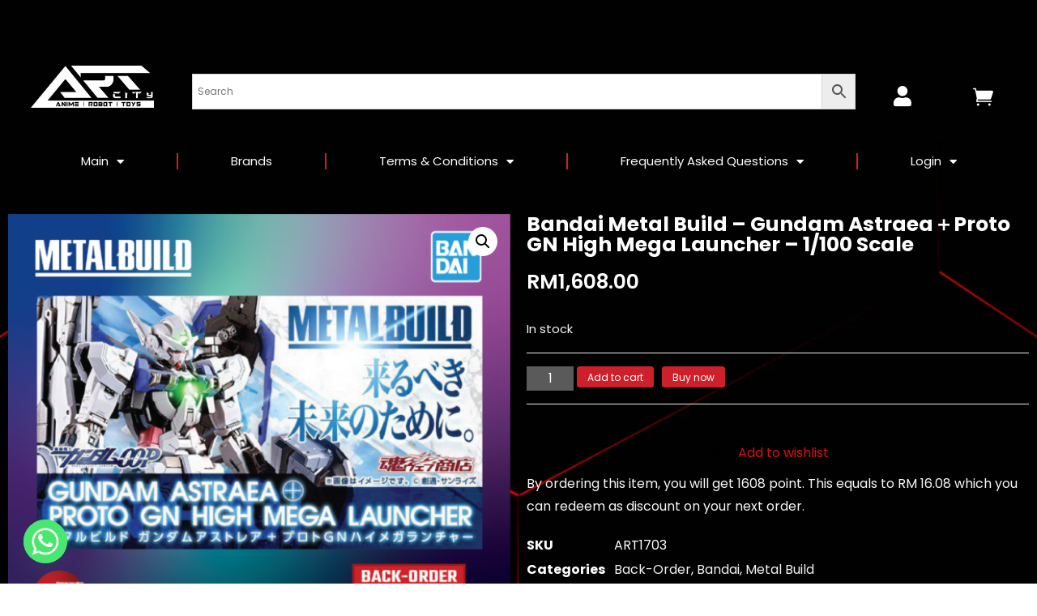

--- FILE ---
content_type: text/css
request_url: https://artcity.my/wp-content/themes/wp-dark/style.css?ver=6.6.2
body_size: 2656
content:
/*
Theme Name: WP Dark
Template: ecommerce-plus
Author: ceylonthemes
Author URI: https://ceylonthemes.com
Description: WP Dark is an WooCommerce WordPress theme. The theme is specially made for eCommerce websites like Business Agency, Coporate, Shop, Fashion & Clothing store, Furniture, Grocery and decorative gifts stores. Some theme features are product carousels, post sliders, WooCommerce Category menu, Footer widgets, product quick view , product compare, Ajax product search, Product styles, Color & many Background options etc. You can import elementor templates or edit built in home page using customizer.
Tags: e-commerce,translation-ready,custom-background,theme-options,custom-menu,threaded-comments,featured-images,footer-widgets,editor-style,right-sidebar,full-width-template,two-columns,three-columns,grid-layout,custom-colors,custom-header,custom-logo,featured-image-header,blog,portfolio
Version: 1.0.5
Requires PHP: 5.6
Tested up to: 5.8
License: GNU General Public License v3 or later
License URI: http://www.gnu.org/licenses/gpl-3.0.html
Text Domain: wp-dark
*/



a.post-edit-link {
	 text-decoration: underline;
}

#theme-header.header-default {
	position: relative;
}
.header-storefront .menu-toggle {
	position: relative;
	right: initial;
	top: initial;
}


/* Additional css */

.header_social_links ul {
	margin-bottom:0px;
}

.top_bar_wrapper ul {
	margin-bottom:0px;
}

.woo-product-search-form {
    overflow: hidden;
	border-radius: 24px;
}



/*
 * Footer
 */
 
.site-info {
    text-align: center;
    padding-top: 15px;
    padding-bottom: 15px;
    margin-top: 0px;
} 

.site-footer {
    padding-top: 5px;
}


/*
 * wishlist
 */
.my-yith-wishlist {
	 position:absolute;
	 top:10px;
	 left:10px;
	 color:#ffbf08;
	 padding:0px;
	 display:none;
	 
}

.product:hover .my-yith-wishlist {
	 display:block
}

.my-yith-wishlist .feedback {
	 font-size:0;
	 color:transparent;
	 display:none;
}

.my-yith-wishlist .yith-wcwl-wishlistexistsbrowse.show a,
.my-yith-wishlist .yith-wcwl-wishlistaddedbrowse {
	 font-size:0;
	 color:transparent
}

.product a.added_to_cart:before {
	 color:#666;
	 font-size:14px
}

.my-yith-wishlist .yith-wcwl-wishlistexistsbrowse a {
	 float:left;
	 font-size:0;
	 color:#ffbf08;
	 line-height: 15px;
}

.my-yith-wishlist .yith-wcwl-wishlistexistsbrowse a:before,
.my-yith-wishlist .yith-wcwl-wishlistaddedbrowse a:before {
	content:"\f00c";
	font-family:fontawesome;
	font-size:14px;
	padding: 6px;
	background-color: #ffbf08;
	color: white;
	border-radius: 24px;
	margin-bottom: 1px;
	display: inline-block;

}

.my-yith-wishlist .yith-wcwl-add-button .add_to_wishlist {
	 font-size:0;
	 color:transparent;
}

.yith-wcwl-add-to-wishlist {
	 padding:0;
	 margin:0
}

.my-yith-wishlist .yith-wcwl-add-button .add_to_wishlist:before {
	content:"\f004";
	font-family:fontawesome;
	font-size:14px;
	color: #fff;
	padding: 6px;
	background-color: #ffbf08;
	border-radius: 24px;	 
}

.my-yith-wishlist .compare-button a {
	 font-size:0;
	 color:transparent;
	 float:left;
	 background-color:transparent
}

.woocommerce ul.products li.product .compare {
	 margin-left:1px
}

.my-yith-wishlist .woocommerce a.compare.button {
	 font-size:0;
	 background-color:transparent;
	 margin-top:5px;
}

.my-yith-wishlist .compare-button a:before {
	content:"\f074";
	font-family:fontawesome;
	font-size:14px;
	color: #ffbf08;
	padding: 6px;
	background-color: #ffbf08;
	color:#fff;
	border-radius: 24px;
	display: block;
}

.my-yith-wishlist a.yith-wcqv-button {
	 margin-top:1em;
	 font-size:0;
	 background-color:transparent
}

.my-yith-wishlist .button.yith-wcqv-button {
	 font-size:0;
	 color:transparent;
	 float:left;
	 background-color:transparent
}

.my-yith-wishlist .button.yith-wcqv-button:before {
	content:"\f06e";
	font-family:fontawesome;
	font-size:14px;
	color: #fff;
	padding: 6px;
	background-color: #ffbf08;
	border-radius: 24px;
	display:block;
	margin-top:5px;	
	line-height: 15px;
}

.my-yith-wishlist .button.yith-wcqv-button:hover {
	 background-color:transparent
}

.product .my-yith-wishlist .button.yith-wcqv-button {
	 display:block;
	 clear:both
}

.product .button.yith-wcqv-button {
	 display:none
}

#yith-quick-view-modal {
	 z-index:99999;
	 top:unset
}

#yith-quick-view-modal.open {
	 top:0;
	 z-index:99999
}

#yith-quick-view-modal.open .yith-wcqv-wrapper {
	 z-index:99999
}

/*
 * Countdown timer
 */
.header-countdown-timer p {
	margin-bottom:0px;
	padding:7px;
	font-size: 21px;
}

.header-countdown-timer  {
	margin-bottom:0px;
	padding:0px;
	color:#FFFFFF;
	background-color: #0878bb;
}

.header-countdown-timer .container .row  {
	display: flex;
	align-items: center;
}

.topcorner li a {
    color: initial;
}

.topcorner .my-cart a {
    color: initial;
}

.header-default .menu-toggle {
	position: absolute;
	right: 20px;
	top: 0px;
}


.header-transparent .site-title a:hover,
.header-transparent .site-title a:hover,
#top-social-right li a:hover,
#top-social-right li a:focus {
	color: #8a4f04;
}


.footer-social-container .footer_social_links {
    margin: 0 auto;
    display: inline-block;
}


/* Formating */

.page .entry-content table a,
.page .entry-content dd a,
.page .entry-content th a,
.comments-area .comment-content a,
.post .entry-content a {
    text-decoration: underline;
}

.page .entry-content table a:hover,
.page .entry-content table a:focus,
.page .entry-content dd a:hover,
.page .entry-content dd a:focus,
.page .entry-content th a:focus,
.page .entry-content th a:hover,
.post .entry-meta a:hover,
.post .entry-meta a:focus  {
    font-weight: bold;
}

.header-storefront.menu.header-ticky-menu {
	background-color:#ffffffe0;
}

.page-header {
    padding-bottom: 9px;
    margin: 30px 0 30px;
    border-bottom: initial;
}

/* Prealoder */
@-webkit-keyframes header-image {
  0% {
    -webkit-transform: scale(1) translateY(0);
            transform: scale(1) translateY(0);
    -webkit-transform-origin: 50% 16%;
            transform-origin: 50% 16%;
  }
  100% {
    -webkit-transform: scale(1.25) translateY(-15px);
            transform: scale(1.25) translateY(-15px);
    -webkit-transform-origin: top;
            transform-origin: top;
  }
}
@keyframes header-image {
  0% {
    -webkit-transform: scale(1) translateY(0);
            transform: scale(1) translateY(0);
    -webkit-transform-origin: 50% 16%;
            transform-origin: 50% 16%;
  }
  100% {
    -webkit-transform: scale(1.25) translateY(-15px);
            transform: scale(1.25) translateY(-15px);
    -webkit-transform-origin: top;
            transform-origin: top;
  }
}


#secondary .widget {
    padding: 10px 10px;
    border-radius: 2px;
}


#secondary .widget-title {
	font-size: 16px;
	line-height: 40px;
	font-weight: 600;
	margin-bottom: 10px;
	padding: 0 8px 0 15px;
	position: relative;
	text-transform: uppercase;
	width: auto;
	height: 40px;
	display: inline-block;
	background-color: #d60202;
	color: white;
}

#secondary .widget-title::before {
    width: 0;
    position: absolute;
    right: -30px;
    top: 0px;
    height: 0;
    border-style: solid;
    border-width: 40px 0 0px 30px;
    content: "";
    border-color: transparent transparent transparent #d60202;
}


.header-icon-container .fa {
    font-family: 'fontawesome';
}

/*
 * slider css
 */ 
 
.carousel-control {
	width:initial;
}

.carousel-control {
    left: 10px;
}

.carousel-control.right {
    right: 10px;
}


.carousel-control .glyphicon-menu-left, 
.carousel-control .glyphicon-menu-right{
	font-size:14px;
}

.glyphicon-menu-right::before,
.glyphicon-menu-left::before {
    padding-top: 10px;
    background-color: #15151557;
    padding: 7px;
}


.carousel-control {
    text-shadow: initial;
}


@media screen and (min-width: 992px) { 

	.header-storefront .main-navigation ul.nav-menu > li > a {
		text-transform: capitalize;
		font-size: 18px;
		padding: 9px 12px;
	}
	
	.header-border.storefront .header-storefront.menu {
		border-top: 1px solid #eaeaea;
	}

}


/*
 * Parallax
 */
 

.product-navigation .navigation-name {
    border-top-left-radius: 9px;
    border-top-right-radius: 9px;
}

.product-navigation {
    border-radius: 12px;
}

#home-contact-section {
    background: transparent;
}

.border .product-wrapper.product {
    border: 1px solid #b5b5b53d;
}

@media screen and (min-width: 992px) {


	.header-storefront.menu {
		border-top: 0px solid #e1e1e1;
		border-bottom: 0px solid #e1e1e1;
	}
	
	
}


.wp-block-search .wp-block-search__button {
    padding: .375em .625em;
    margin-left: .625em;
    word-break: normal;
	color:#FFFFFF;
}

.archive-blog-wrapper article .post-item-wrapper {
    box-shadow: 0px 0px 3px #eee;
}


.boxed-layout #page {
    background-color: #262626;
	
}

.carousel-caption h1 {
	font-size: 60px;
	font-weight: 700;
}

.header-ticky-menu, #theme-header.header-default.header-ticky-menu {
	background-color: #312d2df0;
}



@media screen and (max-width:1024px) {

	.main-navigation a {
		border-bottom: 1px solid #eee;
		color: black;
	}
	
	.header-default .menu-toggle {
		background-color: white;
	}

}

@media screen and (min-width: 1024px) {

	.main-navigation .nav-menu > li > a > svg {
		fill: #fff;
	}
	
	.main-navigation .sub-menu li > a {
		color:black;
	}

}

--- FILE ---
content_type: text/css
request_url: https://artcity.my/wp-content/uploads/elementor/css/post-13096.css?ver=1754290593
body_size: 1061
content:
.elementor-13096 .elementor-element.elementor-element-419c15e > .elementor-container{max-width:1300px;min-height:250px;}.elementor-13096 .elementor-element.elementor-element-419c15e:not(.elementor-motion-effects-element-type-background), .elementor-13096 .elementor-element.elementor-element-419c15e > .elementor-motion-effects-container > .elementor-motion-effects-layer{background-color:#202020;}.elementor-13096 .elementor-element.elementor-element-419c15e{transition:background 0.3s, border 0.3s, border-radius 0.3s, box-shadow 0.3s;padding:50px 0px 0px 0px;}.elementor-13096 .elementor-element.elementor-element-419c15e > .elementor-background-overlay{transition:background 0.3s, border-radius 0.3s, opacity 0.3s;}.elementor-13096 .elementor-element.elementor-element-4b8de49 > .elementor-element-populated{margin:0px 0px 0px 0px;--e-column-margin-right:0px;--e-column-margin-left:0px;padding:0px 0px 0px 0px;}.elementor-13096 .elementor-element.elementor-element-baa6426{padding:0px 0px 30px 0px;}.elementor-13096 .elementor-element.elementor-element-f333427 .elementor-heading-title{color:var( --e-global-color-6fbe6db );font-size:25px;font-weight:600;}.elementor-13096 .elementor-element.elementor-element-65a3159 .elementor-icon-list-items:not(.elementor-inline-items) .elementor-icon-list-item:not(:last-child){padding-bottom:calc(0px/2);}.elementor-13096 .elementor-element.elementor-element-65a3159 .elementor-icon-list-items:not(.elementor-inline-items) .elementor-icon-list-item:not(:first-child){margin-top:calc(0px/2);}.elementor-13096 .elementor-element.elementor-element-65a3159 .elementor-icon-list-items.elementor-inline-items .elementor-icon-list-item{margin-right:calc(0px/2);margin-left:calc(0px/2);}.elementor-13096 .elementor-element.elementor-element-65a3159 .elementor-icon-list-items.elementor-inline-items{margin-right:calc(-0px/2);margin-left:calc(-0px/2);}body.rtl .elementor-13096 .elementor-element.elementor-element-65a3159 .elementor-icon-list-items.elementor-inline-items .elementor-icon-list-item:after{left:calc(-0px/2);}body:not(.rtl) .elementor-13096 .elementor-element.elementor-element-65a3159 .elementor-icon-list-items.elementor-inline-items .elementor-icon-list-item:after{right:calc(-0px/2);}.elementor-13096 .elementor-element.elementor-element-65a3159 .elementor-icon-list-icon i{transition:color 0.3s;}.elementor-13096 .elementor-element.elementor-element-65a3159 .elementor-icon-list-icon svg{transition:fill 0.3s;}.elementor-13096 .elementor-element.elementor-element-65a3159{--e-icon-list-icon-size:14px;--icon-vertical-offset:0px;}.elementor-13096 .elementor-element.elementor-element-65a3159 .elementor-icon-list-item > .elementor-icon-list-text, .elementor-13096 .elementor-element.elementor-element-65a3159 .elementor-icon-list-item > a{font-size:13px;}.elementor-13096 .elementor-element.elementor-element-65a3159 .elementor-icon-list-text{transition:color 0.3s;}.elementor-13096 .elementor-element.elementor-element-1e0270a .elementor-heading-title{color:var( --e-global-color-6fbe6db );font-size:25px;font-weight:600;}.elementor-13096 .elementor-element.elementor-element-edc544e .elementor-icon-list-items:not(.elementor-inline-items) .elementor-icon-list-item:not(:last-child){padding-bottom:calc(0px/2);}.elementor-13096 .elementor-element.elementor-element-edc544e .elementor-icon-list-items:not(.elementor-inline-items) .elementor-icon-list-item:not(:first-child){margin-top:calc(0px/2);}.elementor-13096 .elementor-element.elementor-element-edc544e .elementor-icon-list-items.elementor-inline-items .elementor-icon-list-item{margin-right:calc(0px/2);margin-left:calc(0px/2);}.elementor-13096 .elementor-element.elementor-element-edc544e .elementor-icon-list-items.elementor-inline-items{margin-right:calc(-0px/2);margin-left:calc(-0px/2);}body.rtl .elementor-13096 .elementor-element.elementor-element-edc544e .elementor-icon-list-items.elementor-inline-items .elementor-icon-list-item:after{left:calc(-0px/2);}body:not(.rtl) .elementor-13096 .elementor-element.elementor-element-edc544e .elementor-icon-list-items.elementor-inline-items .elementor-icon-list-item:after{right:calc(-0px/2);}.elementor-13096 .elementor-element.elementor-element-edc544e .elementor-icon-list-icon i{transition:color 0.3s;}.elementor-13096 .elementor-element.elementor-element-edc544e .elementor-icon-list-icon svg{transition:fill 0.3s;}.elementor-13096 .elementor-element.elementor-element-edc544e{--e-icon-list-icon-size:14px;--icon-vertical-offset:0px;}.elementor-13096 .elementor-element.elementor-element-edc544e .elementor-icon-list-item > .elementor-icon-list-text, .elementor-13096 .elementor-element.elementor-element-edc544e .elementor-icon-list-item > a{font-size:13px;}.elementor-13096 .elementor-element.elementor-element-edc544e .elementor-icon-list-text{transition:color 0.3s;}.elementor-13096 .elementor-element.elementor-element-d845650 .elementor-heading-title{color:var( --e-global-color-6fbe6db );font-size:25px;font-weight:600;}.elementor-13096 .elementor-element.elementor-element-c8b5065{text-align:left;}.elementor-13096 .elementor-element.elementor-element-c8b5065 img{width:85%;border-radius:5px 5px 5px 5px;}.elementor-13096 .elementor-element.elementor-element-588b02e{--grid-template-columns:repeat(0, auto);--icon-size:15px;--grid-column-gap:10px;--grid-row-gap:0px;}.elementor-13096 .elementor-element.elementor-element-588b02e .elementor-widget-container{text-align:left;}.elementor-13096 .elementor-element.elementor-element-588b02e .elementor-social-icon{background-color:var( --e-global-color-primary );}.elementor-13096 .elementor-element.elementor-element-588b02e .elementor-social-icon i{color:var( --e-global-color-6fbe6db );}.elementor-13096 .elementor-element.elementor-element-588b02e .elementor-social-icon svg{fill:var( --e-global-color-6fbe6db );}.elementor-13096 .elementor-element.elementor-element-9605ede .elementor-heading-title{color:var( --e-global-color-6fbe6db );font-size:25px;font-weight:600;}.elementor-bc-flex-widget .elementor-13096 .elementor-element.elementor-element-b1ced81.elementor-column .elementor-widget-wrap{align-items:center;}.elementor-13096 .elementor-element.elementor-element-b1ced81.elementor-column.elementor-element[data-element_type="column"] > .elementor-widget-wrap.elementor-element-populated{align-content:center;align-items:center;}.elementor-13096 .elementor-element.elementor-element-b36939e .elementor-heading-title{color:#FFFFFF66;font-family:"Arial", Sans-serif;font-size:12px;font-weight:200;}.elementor-13096 .elementor-element.elementor-element-b36939e > .elementor-widget-container{margin:0px 0px -5px 0px;padding:0px 0px 0px 0px;}@media(min-width:768px){.elementor-13096 .elementor-element.elementor-element-b1ced81{width:80.06%;}.elementor-13096 .elementor-element.elementor-element-6423e82{width:19.94%;}}@media(max-width:1024px){.elementor-13096 .elementor-element.elementor-element-419c15e{padding:30px 30px 30px 30px;}}@media(max-width:767px){.elementor-13096 .elementor-element.elementor-element-419c15e{padding:20px 20px 20px 20px;}.elementor-13096 .elementor-element.elementor-element-58dbcb4 > .elementor-widget-wrap > .elementor-widget:not(.elementor-widget__width-auto):not(.elementor-widget__width-initial):not(:last-child):not(.elementor-absolute){margin-bottom:10px;}.elementor-13096 .elementor-element.elementor-element-f333427 > .elementor-widget-container{padding:20px 0px 0px 0px;}.elementor-13096 .elementor-element.elementor-element-814059f > .elementor-widget-wrap > .elementor-widget:not(.elementor-widget__width-auto):not(.elementor-widget__width-initial):not(:last-child):not(.elementor-absolute){margin-bottom:10px;}.elementor-13096 .elementor-element.elementor-element-1e0270a > .elementor-widget-container{margin:0px 0px 0px 0px;padding:20px 0px 0px 0px;}.elementor-13096 .elementor-element.elementor-element-d845650 > .elementor-widget-container{padding:20px 0px 0px 0px;}.elementor-13096 .elementor-element.elementor-element-9605ede > .elementor-widget-container{margin:0px 0px 0px 0px;padding:20px 0px 0px 0px;}}@media(max-width:1024px) and (min-width:768px){.elementor-13096 .elementor-element.elementor-element-58dbcb4{width:50%;}.elementor-13096 .elementor-element.elementor-element-814059f{width:50%;}.elementor-13096 .elementor-element.elementor-element-fdacb21{width:50%;}.elementor-13096 .elementor-element.elementor-element-0694f06{width:50%;}}

--- FILE ---
content_type: text/css
request_url: https://artcity.my/wp-content/uploads/elementor/css/post-9039.css?ver=1754290596
body_size: 1335
content:
.elementor-9039 .elementor-element.elementor-element-f007ea1 > .elementor-container{max-width:1300px;}.elementor-9039 .elementor-element.elementor-element-f007ea1{margin-top:0px;margin-bottom:0px;padding:30px 0px 0px 0px;}.woocommerce .elementor-9039 .elementor-element.elementor-element-6c32b24 .flex-viewport:not(:last-child){margin-bottom:10px;}.woocommerce .elementor-9039 .elementor-element.elementor-element-6c32b24 .flex-control-thumbs img{border-radius:5px 5px 5px 5px;}.woocommerce .elementor-9039 .elementor-element.elementor-element-6c32b24 .flex-control-thumbs li{padding-right:calc(10px / 2);padding-left:calc(10px / 2);padding-bottom:10px;}.woocommerce .elementor-9039 .elementor-element.elementor-element-6c32b24 .flex-control-thumbs{margin-right:calc(-10px / 2);margin-left:calc(-10px / 2);}.elementor-9039 .elementor-element.elementor-element-ada6893 .elementor-heading-title{color:var( --e-global-color-6fbe6db );font-size:25px;font-weight:700;}.elementor-9039 .elementor-element.elementor-element-ada6893 > .elementor-widget-container{margin:0px 0px 0px 0px;padding:0px 0px 0px 0px;}.elementor-9039 .elementor-element.elementor-element-6cd89c9{text-align:left;}.woocommerce .elementor-9039 .elementor-element.elementor-element-6cd89c9 .price{color:var( --e-global-color-6fbe6db );font-size:25px;font-weight:600;}.elementor-9039 .elementor-element.elementor-element-6cd89c9 > .elementor-widget-container{margin:0px 0px -15px 0px;padding:0px 0px 0px 0px;}.elementor-9039 .elementor-element.elementor-element-83f1bf6 .cart button, .elementor-9039 .elementor-element.elementor-element-83f1bf6 .cart .button{color:var( --e-global-color-6fbe6db );background-color:var( --e-global-color-primary );border-color:var( --e-global-color-primary );transition:all 0.2s;}.elementor-9039 .elementor-element.elementor-element-83f1bf6 .cart button:hover, .elementor-9039 .elementor-element.elementor-element-83f1bf6 .cart .button:hover{color:var( --e-global-color-6fbe6db );background-color:#02010100;border-color:var( --e-global-color-primary );}.elementor-9039 .elementor-element.elementor-element-83f1bf6 .quantity .qty{border-radius:0px 0px 0px 0px;padding:0px 0px 0px 0px;color:var( --e-global-color-6fbe6db );background-color:#5A5A5A;border-color:#02010100;transition:all 0.2s;}.woocommerce .elementor-9039 .elementor-element.elementor-element-83f1bf6 form.cart .variations{width:70%;margin-bottom:10px;}.woocommerce .elementor-9039 .elementor-element.elementor-element-83f1bf6 form.cart table.variations tr th, .woocommerce .elementor-9039 .elementor-element.elementor-element-83f1bf6 form.cart table.variations tr td{padding-top:calc( 0px/2 );padding-bottom:calc( 0px/2 );}.woocommerce .elementor-9039 .elementor-element.elementor-element-83f1bf6 form.cart table.variations label{color:var( --e-global-color-6fbe6db );}.woocommerce .elementor-9039 .elementor-element.elementor-element-83f1bf6 form.cart table.variations td.value select{color:var( --e-global-color-6fbe6db );}.woocommerce .elementor-9039 .elementor-element.elementor-element-83f1bf6 form.cart table.variations td.value select, .woocommerce .elementor-9039 .elementor-element.elementor-element-83f1bf6 form.cart table.variations td.value:before{background-color:#545353;border:1px solid #02010100;border-radius:4px;}.woocommerce .elementor-9039 .elementor-element.elementor-element-83f1bf6 form.cart table.variations td.value select, .woocommerce div.product.elementor.elementor-9039 .elementor-element.elementor-element-83f1bf6 form.cart table.variations td.value:before{font-size:15px;}.elementor-9039 .elementor-element.elementor-element-361bc50 > .elementor-element-populated{padding:0px 0px 20px 0px;}.elementor-9039 .elementor-element.elementor-element-ea1ba83:not(.elementor-woo-meta--view-inline) .product_meta .detail-container:not(:last-child){padding-bottom:calc(2px/2);}.elementor-9039 .elementor-element.elementor-element-ea1ba83:not(.elementor-woo-meta--view-inline) .product_meta .detail-container:not(:first-child){margin-top:calc(2px/2);}.elementor-9039 .elementor-element.elementor-element-ea1ba83.elementor-woo-meta--view-inline .product_meta .detail-container{margin-right:calc(2px/2);margin-left:calc(2px/2);}.elementor-9039 .elementor-element.elementor-element-ea1ba83.elementor-woo-meta--view-inline .product_meta{margin-right:calc(-2px/2);margin-left:calc(-2px/2);}body:not(.rtl) .elementor-9039 .elementor-element.elementor-element-ea1ba83.elementor-woo-meta--view-inline .detail-container:after{right:calc( (-2px/2) + (-1px/2) );}body:not.rtl .elementor-9039 .elementor-element.elementor-element-ea1ba83.elementor-woo-meta--view-inline .detail-container:after{left:calc( (-2px/2) - (1px/2) );}.elementor-9039 .elementor-element.elementor-element-ea1ba83{color:var( --e-global-color-6fbe6db );}.elementor-9039 .elementor-element.elementor-element-b4f11fc > .elementor-container{max-width:1300px;}.woocommerce .elementor-9039 .elementor-element.elementor-element-61d88cd .woocommerce-tabs ul.wc-tabs li a{color:var( --e-global-color-9183e62 );}.woocommerce .elementor-9039 .elementor-element.elementor-element-61d88cd .woocommerce-tabs ul.wc-tabs li{background-color:#FFFFFF;}.woocommerce .elementor-9039 .elementor-element.elementor-element-61d88cd .woocommerce-tabs ul.wc-tabs li.active a{color:var( --e-global-color-accent );}.woocommerce .elementor-9039 .elementor-element.elementor-element-61d88cd .woocommerce-Tabs-panel{color:var( --e-global-color-9183e62 );}.woocommerce .elementor-9039 .elementor-element.elementor-element-61d88cd .woocommerce-tabs .woocommerce-Tabs-panel{font-size:14px;}.woocommerce .elementor-9039 .elementor-element.elementor-element-61d88cd .woocommerce-tabs .woocommerce-Tabs-panel h2{font-size:0px;}.elementor-9039 .elementor-element.elementor-element-61d88cd > .elementor-widget-container{padding:20px 20px 20px 20px;background-color:#FFFFFF;border-radius:20px 20px 20px 20px;}.elementor-9039 .elementor-element.elementor-element-294f7b0 > .elementor-container{max-width:1300px;}.elementor-9039 .elementor-element.elementor-element-294f7b0{margin-top:0px;margin-bottom:0px;padding:50px 0px 50px 0px;}.elementor-9039 .elementor-element.elementor-element-723a0dc > .elementor-widget-wrap > .elementor-widget:not(.elementor-widget__width-auto):not(.elementor-widget__width-initial):not(:last-child):not(.elementor-absolute){margin-bottom:0px;}.elementor-9039 .elementor-element.elementor-element-f7328d5 .elementor-heading-title{color:var( --e-global-color-6fbe6db );font-size:30px;font-weight:700;}.elementor-9039 .elementor-element.elementor-element-f7328d5 > .elementor-widget-container{margin:0px 0px 0px 0px;padding:0px 0px 20px 0px;}.elementor-9039 .elementor-element.elementor-element-ae1cef1.elementor-wc-products  ul.products{grid-column-gap:15px;grid-row-gap:26px;}.elementor-9039 .elementor-element.elementor-element-ae1cef1.elementor-wc-products ul.products li.product{text-align:center;--button-align-display:flex;--button-align-direction:column;--button-align-justify:space-between;border-style:solid;border-width:0px 0px 0px 0px;border-radius:10px;padding:10px 10px 30px 10px;background-color:#FFFFFF1F;}.elementor-9039 .elementor-element.elementor-element-ae1cef1.elementor-wc-products ul.products li.product .woocommerce-loop-product__title, .elementor-9039 .elementor-element.elementor-element-ae1cef1.elementor-wc-products ul.products li.product .woocommerce-loop-category__title{font-size:14px;}.elementor-9039 .elementor-element.elementor-element-ae1cef1.elementor-wc-products ul.products li.product .star-rating{font-size:0em;margin-bottom:0px;}.elementor-9039 .elementor-element.elementor-element-ae1cef1.elementor-wc-products ul.products li.product .price{color:var( --e-global-color-6fbe6db );font-size:15px;font-weight:700;line-height:1.3em;}.elementor-9039 .elementor-element.elementor-element-ae1cef1.elementor-wc-products ul.products li.product .price ins{color:var( --e-global-color-6fbe6db );}.elementor-9039 .elementor-element.elementor-element-ae1cef1.elementor-wc-products ul.products li.product .price ins .amount{color:var( --e-global-color-6fbe6db );}.elementor-9039 .elementor-element.elementor-element-ae1cef1.elementor-wc-products ul.products li.product .button{background-color:#D53F48;font-weight:500;border-radius:5px 5px 5px 5px;margin-top:20px;}.elementor-9039 .elementor-element.elementor-element-ae1cef1.elementor-wc-products ul.products li.product span.onsale{display:block;}@media(max-width:1024px){.elementor-9039 .elementor-element.elementor-element-ae1cef1.elementor-wc-products  ul.products{grid-column-gap:20px;grid-row-gap:40px;}}@media(max-width:767px){.elementor-9039 .elementor-element.elementor-element-f007ea1{padding:20px 20px 20px 20px;}.elementor-9039 .elementor-element.elementor-element-b4f11fc{padding:0px 20px 20px 20px;}.elementor-9039 .elementor-element.elementor-element-294f7b0{padding:20px 20px 50px 20px;}.elementor-9039 .elementor-element.elementor-element-ae1cef1.elementor-wc-products  ul.products{grid-column-gap:10px;grid-row-gap:10px;}.elementor-9039 .elementor-element.elementor-element-ae1cef1.elementor-wc-products ul.products li.product .woocommerce-loop-product__title, .elementor-9039 .elementor-element.elementor-element-ae1cef1.elementor-wc-products ul.products li.product .woocommerce-loop-category__title{font-size:14px;}.elementor-9039 .elementor-element.elementor-element-ae1cef1.elementor-wc-products ul.products li.product .price{line-height:1.3em;}}/* Start custom CSS for shortcode, class: .elementor-element-5272ad0 */.elementor-9039 .elementor-element.elementor-element-5272ad0 {
    margin-left: -10px;
}

.elementor-9039 .elementor-element.elementor-element-5272ad0 a {
    color: #DD1110;
}/* End custom CSS */

--- FILE ---
content_type: application/javascript; charset=utf-8
request_url: https://artcity.my/wp-content/plugins/yith-woocommerce-deposits-and-down-payments-premium/assets/js/unminified/yith-wcdp.js?ver=1.3.8
body_size: 2366
content:
jQuery(document).ready(function($){
    var form_cart = $( 'form.cart' ),
        payment_type_radio = $('input[name="payment_type"]'),
        deposit_shipping = $('.yith-wcdp-deposit-shipping'),
        deposit_shipping_form = deposit_shipping.find('.yith-wcdp-shipping-form'),
        xhr = null,
        deposit_shipping_toggle = function(){
            if( payment_type_radio.length ) {
                payment_type_radio.on('change', function () {
                    var t = $(this),
                        val = t.val();

                    if( ! t.is(':checked') ){
                        return;
                    }

                    if (val === 'deposit') {
                        deposit_shipping.slideDown();
                    }
                    else {
                        deposit_shipping.slideUp();
                    }
                }).change();
            }
            else if( deposit_shipping.length ){
                deposit_shipping.slideDown();
            }
        },
        deposit_shipping_handling = function(){
            // hide shipping form by default
            $( '.shipping-calculator-form' ).hide();

            // choose whether to show or hide shipping form
            deposit_shipping_toggle();

            // init "Calculate Shipping" Button
            $( document ).on( 'click', '.shipping-calculator-button', function() {
                $( '.shipping-calculator-form' ).slideToggle( 'slow', function(){
                    $( 'body' ).trigger( 'country_to_state_changed' );
                } );
                return false;
            });
        },
        deposit_shipping_reinit = function( variation ){
            // update variables
            deposit_shipping = form_cart.find('.yith-wcdp-deposit-shipping');
            payment_type_radio = $('input[name="payment_type"]');

            if (deposit_shipping.length) {

                deposit_shipping_toggle();

                $.ajax({
                    beforeSend: function () {
                        deposit_shipping.block({
                            message   : null,
                            overlayCSS: {
                                background: '#fff',
                                opacity   : 0.6
                            }
                        });
                    },
                    complete  : function () {
                        deposit_shipping.unblock();
                    },
                    data      : {
                        product_id: variation.variation_id,
                        qty       : form_cart.find('input[name="quantity"]').val(),
                        action    : yith_wcdp.actions.calculate_shipping
                    },
                    dataType  : 'json',
                    method    : 'post',
                    success   : function (data) {
                        deposit_shipping_form.find('table').html(data.template);
                    },
                    url       : yith_wcdp.ajax_url
                })
            }
        };

    // change shipping methods when ever a variation is selected
    form_cart
            .on( 'found_variation', function(ev, variation){
            var t = $(this),
                woocommerce_variation_add_to_cart = t.find('.woocommerce-variation-add-to-cart'),
                deposit_options = t.find( '.yith-wcdp-single-add-to-cart-fields'),
                deposit_full_price_placeholder = deposit_options.find('.full-price'),
                deposit_price_placeholder = deposit_options.find('.deposit-price'),
                deposit_type = deposit_options.data('deposit-type'),
                deposit_amount = deposit_options.data('deposit-amount'),
                deposit_rate = deposit_options.data('deposit-rate'),
                full_price = 0,
                full_price_html = '',
                deposit_price = 0,
                deposit_price_html = '';

            if( yith_wcdp.ajax_variations ){
                xhr = $.ajax({
                    beforeSend: function(){
                        if( xhr != null ) {
                            xhr.abort();
                        }

                        t.block({
                            message   : null,
                            overlayCSS: {
                                background: '#fff',
                                opacity   : 0.6
                            }
                        });
                    },
                    complete: function(){
                        t.unblock();
                    },
                    data: {
                        variation_id: variation.variation_id,
                        action: 'get_deposit_template'
                    },
                    dataType: 'html',
                    success: function( data ){
                        if( deposit_options.length ){
                            deposit_options.parent().remove();
                        }
                        woocommerce_variation_add_to_cart.before( data );
                        deposit_options = t.find( '.yith-wcdp-single-add-to-cart-fields');
                        deposit_shipping_reinit( variation );

                        $(document).trigger( 'yith_wcdp_updated_deposit_form', deposit_options );
                    },
                    url: yith_wcdp.ajax_url
                });
            }
            else if( typeof( variation.add_deposit_to_cart ) !== 'undefined' ){
                if( deposit_options.length ){
                    deposit_options.parent().remove();
                }
                woocommerce_variation_add_to_cart.before( variation.add_deposit_to_cart );

                deposit_shipping_reinit( variation );

                $(document).trigger( 'yith_wcdp_updated_deposit_form', deposit_options );
            }
            else if( deposit_options.length ) {
                full_price = variation.display_price;
                full_price_html = '( ' + accounting.formatMoney( full_price, {
                    symbol:    yith_wcdp.currency_format.symbol,
                    decimal:   yith_wcdp.currency_format.decimal,
                    thousand:  yith_wcdp.currency_format.thousand,
                    precision: yith_wcdp.currency_format.precision,
                    format:    yith_wcdp.currency_format.format
                } ) + ' )';

                if (deposit_type === 'amount') {
                    deposit_price = Math.min( full_price, deposit_amount );
                }
                else {
                    deposit_price = full_price * deposit_rate / 100;
                    deposit_price = Math.min( full_price, deposit_price );
                }

                deposit_price_html = '( ' + accounting.formatMoney( deposit_price, {
                    symbol:    yith_wcdp.currency_format.symbol,
                    decimal:   yith_wcdp.currency_format.decimal,
                    thousand:  yith_wcdp.currency_format.thousand,
                    precision: yith_wcdp.currency_format.precision,
                    format:    yith_wcdp.currency_format.format
                } ) + ' )';

                deposit_full_price_placeholder.html(full_price_html);
                deposit_price_placeholder.html(deposit_price_html);

                deposit_shipping_reinit( variation );

                $(document).trigger( 'yith_wcdp_updated_deposit_form', deposit_options );
            }
        })

        .on( 'reset_data', function(){
            var add_deposit_to_cart = $('#yith-wcdp-add-deposit-to-cart');

            if( add_deposit_to_cart.parents('.variations_form').length && yith_wcdp.variations_handling ){
                add_deposit_to_cart.remove();
            }
        })

        .on( 'click','.reset_variations',function(){
            $("#yith-wcdp-add-deposit-to-cart").hide();
        } )

        .on( 'click', '#yith-wcdp-add-deposit-to-cart button[name="calc_shipping"]', function(ev){
            ev.preventDefault();

            var button = $(this),
                form_cart = $('form.cart'),
                product_id = form_cart.find( 'button[name="add-to-cart"]' ).val(),
                variation_id = form_cart.find( 'input[name="variation_id"]' ).val(),
                calc_shipping_form = button.closest('.shipping-calculator-form'),
                calc_shipping_country = calc_shipping_form.find('#calc_shipping_country').val(),
                calc_shipping_city = calc_shipping_form.find('#calc_shipping_city').val(),
                calc_shipping_state = calc_shipping_form.find('#calc_shipping_state').val(),
                calc_shipping_postcode = calc_shipping_form.find('#calc_shipping_postcode').val();

            if( ! product_id && ! variation_id ){
                product_id = form_cart.find( 'input[name="add-to-cart"]' ).val();
            }

            if( ! product_id && ! variation_id ){
                return;
            }

            $.ajax({
                beforeSend: function () {
                    deposit_shipping.block({
                        message   : null,
                        overlayCSS: {
                            background: '#fff',
                            opacity   : 0.6
                        }
                    });
                },
                complete  : function () {
                    deposit_shipping.unblock();
                },
                data      : {
                    action: yith_wcdp.actions.change_location,
                    product_id: variation_id ? variation_id : product_id,
                    qty : form_cart.find('input[name="quantity"]').val(),
                    calc_shipping_country: calc_shipping_country,
                    calc_shipping_city: calc_shipping_city,
                    calc_shipping_state: calc_shipping_state,
                    calc_shipping_postcode: calc_shipping_postcode
                },
                dataType  : 'json',
                method    : 'post',
                success   : function (data) {
                    // close shipping calculator div
                    $( '.shipping-calculator-form' ).slideUp( 'slow' );

                    // fill table with calculated shipping methods
                    deposit_shipping_form.find( 'table' ).html( data.template );

                    // shows notices, if any
                    if( typeof data.notices != 'undefined' ){
                        deposit_shipping.prepend( $('<div>').addClass( 'yith-wcdp-messages' ).html( data.notices ) ).slideDown();

                        window.setTimeout( function(){
                            $('.yith-wcdp-messages').slideUp( 'slow', function(){
                                $(this).remove();
                            } );
                        }, 3000 );
                    }
                },
                url : yith_wcdp.ajax_url
            });
        } )

        .find('select:eq(0)').change();

    $(document).on( 'yith_wcpb_ajax_update_price_request', function( ev, response ){
        var deposit_options = $( '.yith-wcdp-single-add-to-cart-fields'),
            deposit_full_price_placeholder = deposit_options.find('.full-price'),
            deposit_price_placeholder = deposit_options.find('.deposit-price');

        if( ! deposit_options.length || typeof response == 'undefined' || typeof response.deposit_html == 'undefined' ){
            return;
        }


        deposit_full_price_placeholder.html( '( ' + response.price_html + ' )' );
        deposit_price_placeholder.html( '( ' + response.deposit_html + ' )' );
    } );

    $(document).on( 'yith_wcevti_price_refreshed yith_wapo_product_price_updated yith_wcp_price_updated', function( ev, total ){
        var deposit_options = $( '.yith-wcdp-single-add-to-cart-fields'),
            deposit_full_price_placeholder = deposit_options.find('.full-price'),
            deposit_price_placeholder = deposit_options.find('.deposit-price'),
            deposit_type = deposit_options.data('deposit-type'),
            deposit_amount = deposit_options.data('deposit-amount'),
            deposit_rate = deposit_options.data('deposit-rate'),
            full_price = total,
            full_price_html,
            deposit_price = 0,
            deposit_price_html,
            ywcp_wcp_group_total = $('.ywcp_wcp_group_total');

        if( ! deposit_options.length ){
            return;
        }

        // skip yith_wapo_product_price_updated processing is product is composite (the correct price will come from yith_wcp_price_updated event)
        if( ywcp_wcp_group_total.length === 1 && ev.type === 'yith_wapo_product_price_updated' ){
            return;
        }

        full_price_html = '( ' + accounting.formatMoney( full_price, {
            symbol:    yith_wcdp.currency_format.symbol,
            decimal:   yith_wcdp.currency_format.decimal,
            thousand:  yith_wcdp.currency_format.thousand,
            precision: yith_wcdp.currency_format.precision,
            format:    yith_wcdp.currency_format.format
        } ) + ' )';

        if (deposit_type === 'amount') {
            deposit_price = Math.min( full_price, deposit_amount );
        }
        else {
            deposit_price = full_price * deposit_rate / 100;
            deposit_price = Math.min( full_price, deposit_price );
        }

        deposit_price_html = '( ' + accounting.formatMoney( deposit_price, {
            symbol:    yith_wcdp.currency_format.symbol,
            decimal:   yith_wcdp.currency_format.decimal,
            thousand:  yith_wcdp.currency_format.thousand,
            precision: yith_wcdp.currency_format.precision,
            format:    yith_wcdp.currency_format.format
        } ) + ' )';

        deposit_full_price_placeholder.html(full_price_html);
        deposit_price_placeholder.html(deposit_price_html);
    } );


    deposit_shipping_handling();
});